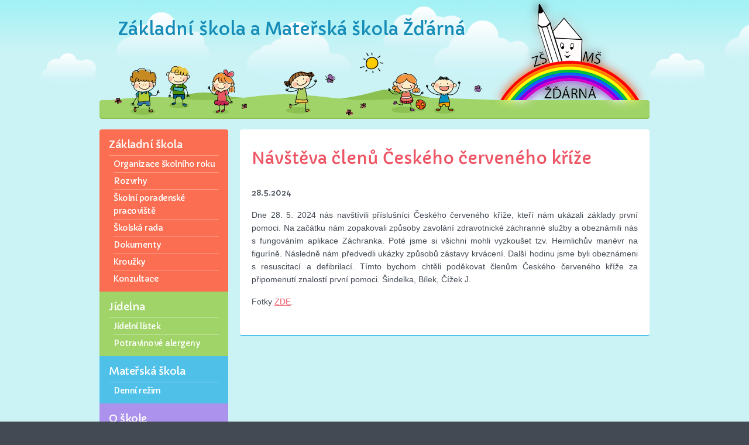

--- FILE ---
content_type: text/html; charset=UTF-8
request_url: https://www.zszdarna.cz/navsteva-clenu-ceskeho-cerveneho-krize/
body_size: 6089
content:
<!DOCTYPE html>
<html lang="cs" class="no-js">
<head>
	<meta charset="UTF-8">
	<meta http-equiv="x-ua-compatible" content="ie=edge">
	<meta name="viewport" content="width=device-width, initial-scale=1">
	<title>Návštěva členů Českého červeného kříže &#8211; Základní škola a Mateřská škola Žďárná</title>
<meta name='robots' content='max-image-preview:large' />
<link rel="alternate" type="application/rss+xml" title="Základní škola a Mateřská škola Žďárná &raquo; RSS zdroj" href="https://www.zszdarna.cz/feed/" />
<link rel="alternate" type="application/rss+xml" title="Základní škola a Mateřská škola Žďárná &raquo; RSS komentářů" href="https://www.zszdarna.cz/comments/feed/" />
<script type="text/javascript">
window._wpemojiSettings = {"baseUrl":"https:\/\/s.w.org\/images\/core\/emoji\/14.0.0\/72x72\/","ext":".png","svgUrl":"https:\/\/s.w.org\/images\/core\/emoji\/14.0.0\/svg\/","svgExt":".svg","source":{"concatemoji":"https:\/\/www.zszdarna.cz\/wp-includes\/js\/wp-emoji-release.min.js?ver=6.3.7"}};
/*! This file is auto-generated */
!function(i,n){var o,s,e;function c(e){try{var t={supportTests:e,timestamp:(new Date).valueOf()};sessionStorage.setItem(o,JSON.stringify(t))}catch(e){}}function p(e,t,n){e.clearRect(0,0,e.canvas.width,e.canvas.height),e.fillText(t,0,0);var t=new Uint32Array(e.getImageData(0,0,e.canvas.width,e.canvas.height).data),r=(e.clearRect(0,0,e.canvas.width,e.canvas.height),e.fillText(n,0,0),new Uint32Array(e.getImageData(0,0,e.canvas.width,e.canvas.height).data));return t.every(function(e,t){return e===r[t]})}function u(e,t,n){switch(t){case"flag":return n(e,"\ud83c\udff3\ufe0f\u200d\u26a7\ufe0f","\ud83c\udff3\ufe0f\u200b\u26a7\ufe0f")?!1:!n(e,"\ud83c\uddfa\ud83c\uddf3","\ud83c\uddfa\u200b\ud83c\uddf3")&&!n(e,"\ud83c\udff4\udb40\udc67\udb40\udc62\udb40\udc65\udb40\udc6e\udb40\udc67\udb40\udc7f","\ud83c\udff4\u200b\udb40\udc67\u200b\udb40\udc62\u200b\udb40\udc65\u200b\udb40\udc6e\u200b\udb40\udc67\u200b\udb40\udc7f");case"emoji":return!n(e,"\ud83e\udef1\ud83c\udffb\u200d\ud83e\udef2\ud83c\udfff","\ud83e\udef1\ud83c\udffb\u200b\ud83e\udef2\ud83c\udfff")}return!1}function f(e,t,n){var r="undefined"!=typeof WorkerGlobalScope&&self instanceof WorkerGlobalScope?new OffscreenCanvas(300,150):i.createElement("canvas"),a=r.getContext("2d",{willReadFrequently:!0}),o=(a.textBaseline="top",a.font="600 32px Arial",{});return e.forEach(function(e){o[e]=t(a,e,n)}),o}function t(e){var t=i.createElement("script");t.src=e,t.defer=!0,i.head.appendChild(t)}"undefined"!=typeof Promise&&(o="wpEmojiSettingsSupports",s=["flag","emoji"],n.supports={everything:!0,everythingExceptFlag:!0},e=new Promise(function(e){i.addEventListener("DOMContentLoaded",e,{once:!0})}),new Promise(function(t){var n=function(){try{var e=JSON.parse(sessionStorage.getItem(o));if("object"==typeof e&&"number"==typeof e.timestamp&&(new Date).valueOf()<e.timestamp+604800&&"object"==typeof e.supportTests)return e.supportTests}catch(e){}return null}();if(!n){if("undefined"!=typeof Worker&&"undefined"!=typeof OffscreenCanvas&&"undefined"!=typeof URL&&URL.createObjectURL&&"undefined"!=typeof Blob)try{var e="postMessage("+f.toString()+"("+[JSON.stringify(s),u.toString(),p.toString()].join(",")+"));",r=new Blob([e],{type:"text/javascript"}),a=new Worker(URL.createObjectURL(r),{name:"wpTestEmojiSupports"});return void(a.onmessage=function(e){c(n=e.data),a.terminate(),t(n)})}catch(e){}c(n=f(s,u,p))}t(n)}).then(function(e){for(var t in e)n.supports[t]=e[t],n.supports.everything=n.supports.everything&&n.supports[t],"flag"!==t&&(n.supports.everythingExceptFlag=n.supports.everythingExceptFlag&&n.supports[t]);n.supports.everythingExceptFlag=n.supports.everythingExceptFlag&&!n.supports.flag,n.DOMReady=!1,n.readyCallback=function(){n.DOMReady=!0}}).then(function(){return e}).then(function(){var e;n.supports.everything||(n.readyCallback(),(e=n.source||{}).concatemoji?t(e.concatemoji):e.wpemoji&&e.twemoji&&(t(e.twemoji),t(e.wpemoji)))}))}((window,document),window._wpemojiSettings);
</script>
<style type="text/css">
img.wp-smiley,
img.emoji {
	display: inline !important;
	border: none !important;
	box-shadow: none !important;
	height: 1em !important;
	width: 1em !important;
	margin: 0 0.07em !important;
	vertical-align: -0.1em !important;
	background: none !important;
	padding: 0 !important;
}
</style>
	<link rel='stylesheet' id='wp-block-library-css' href='https://www.zszdarna.cz/wp-includes/css/dist/block-library/style.min.css?ver=6.3.7' type='text/css' media='all' />
<style id='classic-theme-styles-inline-css' type='text/css'>
/*! This file is auto-generated */
.wp-block-button__link{color:#fff;background-color:#32373c;border-radius:9999px;box-shadow:none;text-decoration:none;padding:calc(.667em + 2px) calc(1.333em + 2px);font-size:1.125em}.wp-block-file__button{background:#32373c;color:#fff;text-decoration:none}
</style>
<style id='global-styles-inline-css' type='text/css'>
body{--wp--preset--color--black: #000000;--wp--preset--color--cyan-bluish-gray: #abb8c3;--wp--preset--color--white: #ffffff;--wp--preset--color--pale-pink: #f78da7;--wp--preset--color--vivid-red: #cf2e2e;--wp--preset--color--luminous-vivid-orange: #ff6900;--wp--preset--color--luminous-vivid-amber: #fcb900;--wp--preset--color--light-green-cyan: #7bdcb5;--wp--preset--color--vivid-green-cyan: #00d084;--wp--preset--color--pale-cyan-blue: #8ed1fc;--wp--preset--color--vivid-cyan-blue: #0693e3;--wp--preset--color--vivid-purple: #9b51e0;--wp--preset--gradient--vivid-cyan-blue-to-vivid-purple: linear-gradient(135deg,rgba(6,147,227,1) 0%,rgb(155,81,224) 100%);--wp--preset--gradient--light-green-cyan-to-vivid-green-cyan: linear-gradient(135deg,rgb(122,220,180) 0%,rgb(0,208,130) 100%);--wp--preset--gradient--luminous-vivid-amber-to-luminous-vivid-orange: linear-gradient(135deg,rgba(252,185,0,1) 0%,rgba(255,105,0,1) 100%);--wp--preset--gradient--luminous-vivid-orange-to-vivid-red: linear-gradient(135deg,rgba(255,105,0,1) 0%,rgb(207,46,46) 100%);--wp--preset--gradient--very-light-gray-to-cyan-bluish-gray: linear-gradient(135deg,rgb(238,238,238) 0%,rgb(169,184,195) 100%);--wp--preset--gradient--cool-to-warm-spectrum: linear-gradient(135deg,rgb(74,234,220) 0%,rgb(151,120,209) 20%,rgb(207,42,186) 40%,rgb(238,44,130) 60%,rgb(251,105,98) 80%,rgb(254,248,76) 100%);--wp--preset--gradient--blush-light-purple: linear-gradient(135deg,rgb(255,206,236) 0%,rgb(152,150,240) 100%);--wp--preset--gradient--blush-bordeaux: linear-gradient(135deg,rgb(254,205,165) 0%,rgb(254,45,45) 50%,rgb(107,0,62) 100%);--wp--preset--gradient--luminous-dusk: linear-gradient(135deg,rgb(255,203,112) 0%,rgb(199,81,192) 50%,rgb(65,88,208) 100%);--wp--preset--gradient--pale-ocean: linear-gradient(135deg,rgb(255,245,203) 0%,rgb(182,227,212) 50%,rgb(51,167,181) 100%);--wp--preset--gradient--electric-grass: linear-gradient(135deg,rgb(202,248,128) 0%,rgb(113,206,126) 100%);--wp--preset--gradient--midnight: linear-gradient(135deg,rgb(2,3,129) 0%,rgb(40,116,252) 100%);--wp--preset--font-size--small: 13px;--wp--preset--font-size--medium: 20px;--wp--preset--font-size--large: 36px;--wp--preset--font-size--x-large: 42px;--wp--preset--spacing--20: 0.44rem;--wp--preset--spacing--30: 0.67rem;--wp--preset--spacing--40: 1rem;--wp--preset--spacing--50: 1.5rem;--wp--preset--spacing--60: 2.25rem;--wp--preset--spacing--70: 3.38rem;--wp--preset--spacing--80: 5.06rem;--wp--preset--shadow--natural: 6px 6px 9px rgba(0, 0, 0, 0.2);--wp--preset--shadow--deep: 12px 12px 50px rgba(0, 0, 0, 0.4);--wp--preset--shadow--sharp: 6px 6px 0px rgba(0, 0, 0, 0.2);--wp--preset--shadow--outlined: 6px 6px 0px -3px rgba(255, 255, 255, 1), 6px 6px rgba(0, 0, 0, 1);--wp--preset--shadow--crisp: 6px 6px 0px rgba(0, 0, 0, 1);}:where(.is-layout-flex){gap: 0.5em;}:where(.is-layout-grid){gap: 0.5em;}body .is-layout-flow > .alignleft{float: left;margin-inline-start: 0;margin-inline-end: 2em;}body .is-layout-flow > .alignright{float: right;margin-inline-start: 2em;margin-inline-end: 0;}body .is-layout-flow > .aligncenter{margin-left: auto !important;margin-right: auto !important;}body .is-layout-constrained > .alignleft{float: left;margin-inline-start: 0;margin-inline-end: 2em;}body .is-layout-constrained > .alignright{float: right;margin-inline-start: 2em;margin-inline-end: 0;}body .is-layout-constrained > .aligncenter{margin-left: auto !important;margin-right: auto !important;}body .is-layout-constrained > :where(:not(.alignleft):not(.alignright):not(.alignfull)){max-width: var(--wp--style--global--content-size);margin-left: auto !important;margin-right: auto !important;}body .is-layout-constrained > .alignwide{max-width: var(--wp--style--global--wide-size);}body .is-layout-flex{display: flex;}body .is-layout-flex{flex-wrap: wrap;align-items: center;}body .is-layout-flex > *{margin: 0;}body .is-layout-grid{display: grid;}body .is-layout-grid > *{margin: 0;}:where(.wp-block-columns.is-layout-flex){gap: 2em;}:where(.wp-block-columns.is-layout-grid){gap: 2em;}:where(.wp-block-post-template.is-layout-flex){gap: 1.25em;}:where(.wp-block-post-template.is-layout-grid){gap: 1.25em;}.has-black-color{color: var(--wp--preset--color--black) !important;}.has-cyan-bluish-gray-color{color: var(--wp--preset--color--cyan-bluish-gray) !important;}.has-white-color{color: var(--wp--preset--color--white) !important;}.has-pale-pink-color{color: var(--wp--preset--color--pale-pink) !important;}.has-vivid-red-color{color: var(--wp--preset--color--vivid-red) !important;}.has-luminous-vivid-orange-color{color: var(--wp--preset--color--luminous-vivid-orange) !important;}.has-luminous-vivid-amber-color{color: var(--wp--preset--color--luminous-vivid-amber) !important;}.has-light-green-cyan-color{color: var(--wp--preset--color--light-green-cyan) !important;}.has-vivid-green-cyan-color{color: var(--wp--preset--color--vivid-green-cyan) !important;}.has-pale-cyan-blue-color{color: var(--wp--preset--color--pale-cyan-blue) !important;}.has-vivid-cyan-blue-color{color: var(--wp--preset--color--vivid-cyan-blue) !important;}.has-vivid-purple-color{color: var(--wp--preset--color--vivid-purple) !important;}.has-black-background-color{background-color: var(--wp--preset--color--black) !important;}.has-cyan-bluish-gray-background-color{background-color: var(--wp--preset--color--cyan-bluish-gray) !important;}.has-white-background-color{background-color: var(--wp--preset--color--white) !important;}.has-pale-pink-background-color{background-color: var(--wp--preset--color--pale-pink) !important;}.has-vivid-red-background-color{background-color: var(--wp--preset--color--vivid-red) !important;}.has-luminous-vivid-orange-background-color{background-color: var(--wp--preset--color--luminous-vivid-orange) !important;}.has-luminous-vivid-amber-background-color{background-color: var(--wp--preset--color--luminous-vivid-amber) !important;}.has-light-green-cyan-background-color{background-color: var(--wp--preset--color--light-green-cyan) !important;}.has-vivid-green-cyan-background-color{background-color: var(--wp--preset--color--vivid-green-cyan) !important;}.has-pale-cyan-blue-background-color{background-color: var(--wp--preset--color--pale-cyan-blue) !important;}.has-vivid-cyan-blue-background-color{background-color: var(--wp--preset--color--vivid-cyan-blue) !important;}.has-vivid-purple-background-color{background-color: var(--wp--preset--color--vivid-purple) !important;}.has-black-border-color{border-color: var(--wp--preset--color--black) !important;}.has-cyan-bluish-gray-border-color{border-color: var(--wp--preset--color--cyan-bluish-gray) !important;}.has-white-border-color{border-color: var(--wp--preset--color--white) !important;}.has-pale-pink-border-color{border-color: var(--wp--preset--color--pale-pink) !important;}.has-vivid-red-border-color{border-color: var(--wp--preset--color--vivid-red) !important;}.has-luminous-vivid-orange-border-color{border-color: var(--wp--preset--color--luminous-vivid-orange) !important;}.has-luminous-vivid-amber-border-color{border-color: var(--wp--preset--color--luminous-vivid-amber) !important;}.has-light-green-cyan-border-color{border-color: var(--wp--preset--color--light-green-cyan) !important;}.has-vivid-green-cyan-border-color{border-color: var(--wp--preset--color--vivid-green-cyan) !important;}.has-pale-cyan-blue-border-color{border-color: var(--wp--preset--color--pale-cyan-blue) !important;}.has-vivid-cyan-blue-border-color{border-color: var(--wp--preset--color--vivid-cyan-blue) !important;}.has-vivid-purple-border-color{border-color: var(--wp--preset--color--vivid-purple) !important;}.has-vivid-cyan-blue-to-vivid-purple-gradient-background{background: var(--wp--preset--gradient--vivid-cyan-blue-to-vivid-purple) !important;}.has-light-green-cyan-to-vivid-green-cyan-gradient-background{background: var(--wp--preset--gradient--light-green-cyan-to-vivid-green-cyan) !important;}.has-luminous-vivid-amber-to-luminous-vivid-orange-gradient-background{background: var(--wp--preset--gradient--luminous-vivid-amber-to-luminous-vivid-orange) !important;}.has-luminous-vivid-orange-to-vivid-red-gradient-background{background: var(--wp--preset--gradient--luminous-vivid-orange-to-vivid-red) !important;}.has-very-light-gray-to-cyan-bluish-gray-gradient-background{background: var(--wp--preset--gradient--very-light-gray-to-cyan-bluish-gray) !important;}.has-cool-to-warm-spectrum-gradient-background{background: var(--wp--preset--gradient--cool-to-warm-spectrum) !important;}.has-blush-light-purple-gradient-background{background: var(--wp--preset--gradient--blush-light-purple) !important;}.has-blush-bordeaux-gradient-background{background: var(--wp--preset--gradient--blush-bordeaux) !important;}.has-luminous-dusk-gradient-background{background: var(--wp--preset--gradient--luminous-dusk) !important;}.has-pale-ocean-gradient-background{background: var(--wp--preset--gradient--pale-ocean) !important;}.has-electric-grass-gradient-background{background: var(--wp--preset--gradient--electric-grass) !important;}.has-midnight-gradient-background{background: var(--wp--preset--gradient--midnight) !important;}.has-small-font-size{font-size: var(--wp--preset--font-size--small) !important;}.has-medium-font-size{font-size: var(--wp--preset--font-size--medium) !important;}.has-large-font-size{font-size: var(--wp--preset--font-size--large) !important;}.has-x-large-font-size{font-size: var(--wp--preset--font-size--x-large) !important;}
.wp-block-navigation a:where(:not(.wp-element-button)){color: inherit;}
:where(.wp-block-post-template.is-layout-flex){gap: 1.25em;}:where(.wp-block-post-template.is-layout-grid){gap: 1.25em;}
:where(.wp-block-columns.is-layout-flex){gap: 2em;}:where(.wp-block-columns.is-layout-grid){gap: 2em;}
.wp-block-pullquote{font-size: 1.5em;line-height: 1.6;}
</style>
<link rel='stylesheet' id='zszdarna-style-css' href='https://www.zszdarna.cz/wp-content/themes/zszdarna/style.css?ver=6.3.7' type='text/css' media='all' />
<!--[if lt IE 9]>
<script type='text/javascript' src='https://www.zszdarna.cz/wp-content/themes/zszdarna/js/vendor/html5.js?ver=3.7.3' id='zszdarna-html5-js'></script>
<![endif]-->
<script type='text/javascript' src='https://www.zszdarna.cz/wp-includes/js/jquery/jquery.min.js?ver=3.7.0' id='jquery-core-js'></script>
<script type='text/javascript' src='https://www.zszdarna.cz/wp-includes/js/jquery/jquery-migrate.min.js?ver=3.4.1' id='jquery-migrate-js'></script>
<link rel="https://api.w.org/" href="https://www.zszdarna.cz/wp-json/" /><link rel="alternate" type="application/json" href="https://www.zszdarna.cz/wp-json/wp/v2/posts/41929" /><link rel="EditURI" type="application/rsd+xml" title="RSD" href="https://www.zszdarna.cz/xmlrpc.php?rsd" />
<meta name="generator" content="WordPress 6.3.7" />
<link rel="canonical" href="https://www.zszdarna.cz/navsteva-clenu-ceskeho-cerveneho-krize/" />
<link rel='shortlink' href='https://www.zszdarna.cz/?p=41929' />
<link rel="alternate" type="application/json+oembed" href="https://www.zszdarna.cz/wp-json/oembed/1.0/embed?url=https%3A%2F%2Fwww.zszdarna.cz%2Fnavsteva-clenu-ceskeho-cerveneho-krize%2F" />
<link rel="alternate" type="text/xml+oembed" href="https://www.zszdarna.cz/wp-json/oembed/1.0/embed?url=https%3A%2F%2Fwww.zszdarna.cz%2Fnavsteva-clenu-ceskeho-cerveneho-krize%2F&#038;format=xml" />
</head>

<body class="post-template-default single single-post postid-41929 single-format-standard">


<header class="site-header">
	<div class="row">
		<div class="large-12 columns logo-container">

							<div class="no-logo"><a href="https://www.zszdarna.cz/" rel="home" title="hlavní stránka">Základní škola a Mateřská škola Žďárná</a></div>
			
		</div>
	</div>
</header>


<!-- hlavni cast webu -->
<div class="main-container">
	<div class="row">

		<div class="large-3 columns">

			<!-- hlavni menu -->
							<nav id="site-navigation" class="main-navigation" role="navigation" aria-label="Hlavní menu">
					<div class="menu-hlavni-menu-container"><ul id="menu-hlavni-menu" class="primary-menu"><li class="menu-item"><span>Základní škola</span>
<ul class="sub-menu">
	<li id="menu-item-131" class="menu-item menu-item-type-post_type menu-item-object-page menu-item-131"><a href="https://www.zszdarna.cz/organizace-skolniho-roku/">Organizace školního roku</a></li>
	<li id="menu-item-141" class="menu-item menu-item-type-post_type menu-item-object-page menu-item-141"><a href="https://www.zszdarna.cz/rozvrhy-2/">Rozvrhy</a></li>
	<li id="menu-item-116" class="menu-item menu-item-type-post_type menu-item-object-page menu-item-116"><a href="https://www.zszdarna.cz/skolni-poradenske-pracoviste/">Školní poradenské pracoviště</a></li>
	<li id="menu-item-48024" class="menu-item menu-item-type-post_type menu-item-object-page menu-item-48024"><a href="https://www.zszdarna.cz/skolska-rada/">Školská rada</a></li>
	<li id="menu-item-118" class="menu-item menu-item-type-post_type menu-item-object-page menu-item-118"><a href="https://www.zszdarna.cz/dokumenty/">Dokumenty</a></li>
	<li id="menu-item-114" class="menu-item menu-item-type-post_type menu-item-object-page menu-item-114"><a href="https://www.zszdarna.cz/krouzky/">Kroužky</a></li>
	<li id="menu-item-125" class="menu-item menu-item-type-post_type menu-item-object-page menu-item-125"><a href="https://www.zszdarna.cz/konzultace/">Konzultace</a></li>
</ul>
</li>
<li class="menu-item"><span>Jídelna</span>
<ul class="sub-menu">
	<li id="menu-item-123" class="menu-item menu-item-type-post_type menu-item-object-page menu-item-123"><a href="https://www.zszdarna.cz/jidelni-listek/">Jídelní lístek</a></li>
	<li id="menu-item-132" class="menu-item menu-item-type-post_type menu-item-object-page menu-item-132"><a href="https://www.zszdarna.cz/potravinove-alergeny/">Potravinové alergeny</a></li>
</ul>
</li>
<li class="menu-item"><span>Mateřská škola</span>
<ul class="sub-menu">
	<li id="menu-item-109" class="menu-item menu-item-type-post_type menu-item-object-page menu-item-109"><a href="https://www.zszdarna.cz/materska-skola-denni-rezim/">Denní režim</a></li>
</ul>
</li>
<li class="menu-item"><span>O škole</span>
<ul class="sub-menu">
	<li id="menu-item-124" class="menu-item menu-item-type-post_type menu-item-object-page menu-item-124"><a href="https://www.zszdarna.cz/kontakty/">Kontakty</a></li>
	<li id="menu-item-107" class="menu-item menu-item-type-post_type menu-item-object-page menu-item-107"><a href="https://www.zszdarna.cz/fotogalerie/">Fotogalerie</a></li>
	<li id="menu-item-105" class="menu-item menu-item-type-post_type menu-item-object-page menu-item-105"><a href="https://www.zszdarna.cz/historie-skoly/">Historie školy</a></li>
	<li id="menu-item-104" class="menu-item menu-item-type-post_type menu-item-object-page menu-item-104"><a href="https://www.zszdarna.cz/projekty/">Projekty</a></li>
	<li id="menu-item-119" class="menu-item menu-item-type-post_type menu-item-object-page menu-item-119"><a href="https://www.zszdarna.cz/dotacni-programy/">Dotační programy</a></li>
	<li id="menu-item-8723" class="menu-item menu-item-type-post_type menu-item-object-page menu-item-8723"><a href="https://www.zszdarna.cz/anglictina-materialy/">Angličtina – materiály</a></li>
</ul>
</li>
</ul></div>				</nav><!-- .main-navigation -->
						<!-- konec hlavni menu -->

			<!-- obrazek pod hlavnim menu -->
			<img class="show-for-large" src="https://www.zszdarna.cz/wp-content/themes/zszdarna/images/pod-menu.png" alt="holčička">

		</div>
		<!-- konec sloupce pro menu -->

<!-- sloupec s hlavním obsahem -->
<div class="large-9 columns">
	<main class="main-content">

		
<article id="post-41929" class="post-41929 post type-post status-publish format-standard hentry category-novinky">

    <h1 class="entry-title">Návštěva členů Českého červeného kříže</h1>
    <p class="entry-date">28.5.2024</p>

    
    <p style="text-align: justify;"><span class="TextRun SCXW214065674 BCX0" lang="CS-CZ" xml:lang="CS-CZ" data-contrast="auto"><span class="NormalTextRun SCXW214065674 BCX0">Dne 28. 5. 2024 nás navštívili příslušníci Českého červeného kříže, k</span><span class="NormalTextRun SCXW214065674 BCX0">teří nám ukázali základy první pomoci.</span><span class="NormalTextRun SCXW214065674 BCX0"> Na začátku nám zopakovali </span><span class="NormalTextRun SCXW214065674 BCX0">způsoby zavolání zdravotnické záchranné </span><span class="NormalTextRun SCXW214065674 BCX0">služby a obeznámili nás s fungováním aplikace Záchranka.</span><span class="NormalTextRun SCXW214065674 BCX0"> Poté jsme si všichni mohli vyzkoušet tzv. </span><span class="NormalTextRun SpellingErrorV2Themed SCXW214065674 BCX0">Heimlichův</span><span class="NormalTextRun SCXW214065674 BCX0"> manévr na figur</span><span class="NormalTextRun SCXW214065674 BCX0">íně. </span><span class="NormalTextRun SCXW214065674 BCX0">Následně nám předvedli ukázky způsobů zástavy krvácení</span><span class="NormalTextRun SCXW214065674 BCX0">. Další hodinu </span><span class="NormalTextRun SCXW214065674 BCX0">jsme byli obeznámeni s resuscitací a defibrilací. Tímto bychom chtěli poděkov</span><span class="NormalTextRun SCXW214065674 BCX0">at členům Českého červeného kříže</span><span class="NormalTextRun SCXW214065674 BCX0"> za připomenutí znalostí první pomoci.</span></span><span class="EOP SCXW214065674 BCX0" data-ccp-props="{&quot;134233117&quot;:false,&quot;134233118&quot;:false,&quot;201341983&quot;:0,&quot;335551550&quot;:1,&quot;335551620&quot;:1,&quot;335559685&quot;:0,&quot;335559737&quot;:0,&quot;335559738&quot;:0,&quot;335559739&quot;:160,&quot;335559740&quot;:279}"> Šindelka, Bílek, Čížek J.<br />
</span></p>
<p>Fotky <a href="https://www.zszdarna.cz/?p=42067&amp;preview=true">ZDE</a>.</p>

</article>

	</main><!-- .main-content -->
</div>
<!-- konec sloupce s hlavním obsahem -->


</div><!-- .row -->
</div><!-- .main-container .home -->
<!-- konec hlavni cast webu -->

<!--projekty -->
<div class="projekty">
	<div class="row projekty-container">
		<div class="projekt-logo">
			<img src="https://www.zszdarna.cz/wp-content/themes/zszdarna/images/projekty/esf.jpg" width="330" height="68" alt="Evropský sociální fond v ČR">
		</div>
		<div class="projekt-logo">
			<img src="https://www.zszdarna.cz/wp-content/themes/zszdarna/images/projekty/assk.jpg" width="45" height="69" alt="AŠSK">
		</div>
		<div class="projekt-logo">
			<img src="https://www.zszdarna.cz/wp-content/themes/zszdarna/images/projekty/ovoce-zelenina.jpg" width="107" height="48" alt="Ovoce a zelenina do škol">
		</div>
		<div class="projekt-logo">
			<img src="https://www.zszdarna.cz/wp-content/themes/zszdarna/images/projekty/bovys.jpg" width="114" height="60" alt="Bovys">
		</div>
		<div class="projekt-logo">
			<img src="https://www.zszdarna.cz/wp-content/themes/zszdarna/images/projekty/sazka.jpg" width="145" height="52" alt="Sazka olympijský víceboj">
		</div>
	</div>
</div>
<!--konec projekty -->

<!-- paticka -->
<footer class="paticka">
	<div class="row">
		<div class="large-4 columns copyright">
			&copy;&nbsp;2016, ZŠ&nbsp;a&nbsp;MŠ Žďárná
		</div>
		<div class="large-8 columns footer-links">
			<a href="/prohlaseni-o-pristupnosti/">Prohlášení o přístupnosti</a>&nbsp;
			&nbsp;<a class="to-top" href="#">Nahoru na stránku</a>
		</div>
	</div>
</footer>
<!-- konec paticky -->

<script type='text/javascript' src='https://www.zszdarna.cz/wp-content/themes/zszdarna/js/vendor/foundation.min.js?ver=6.3.7' id='foundation-js'></script>
<script type='text/javascript' src='https://www.zszdarna.cz/wp-content/themes/zszdarna/js/zszdarna.js?ver=20160901' id='zszdarna-script-js'></script>

</body>
</html>


--- FILE ---
content_type: application/javascript
request_url: https://www.zszdarna.cz/wp-content/themes/zszdarna/js/zszdarna.js?ver=20160901
body_size: 19
content:
(function($) {
	// start Foundation
	$(document).foundation();
	$(document).ready(function() {
		$(".to-top").click(function() {
			$("html, body").animate({scrollTop: 0}, "slow");
			return false;
		});
	});
})(jQuery);